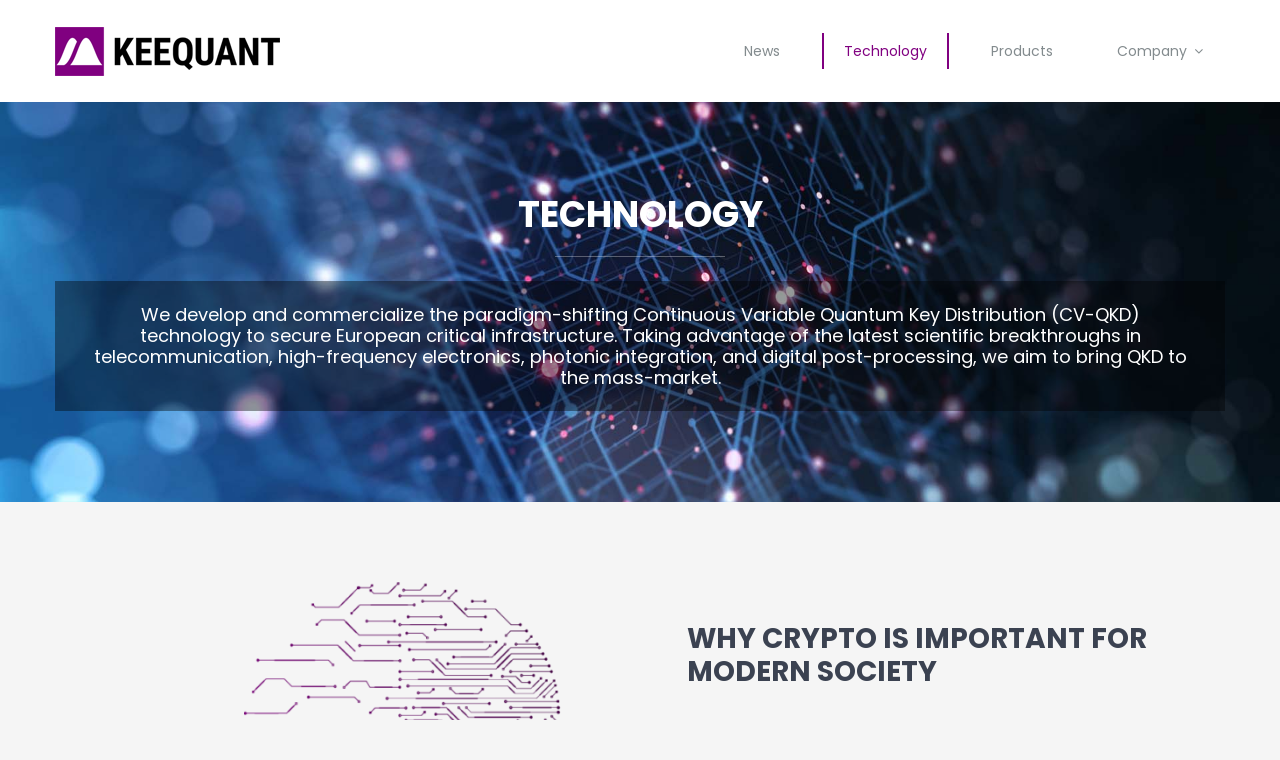

--- FILE ---
content_type: text/html; charset=UTF-8
request_url: https://www.keequant.com/technology/
body_size: 13004
content:
<!DOCTYPE html>
<html class="avada-html-layout-wide avada-html-header-position-top avada-is-100-percent-template" lang="en-US" prefix="og: http://ogp.me/ns# fb: http://ogp.me/ns/fb#" prefix="og: https://ogp.me/ns#">
<head>
	<meta http-equiv="X-UA-Compatible" content="IE=edge" />
	<meta http-equiv="Content-Type" content="text/html; charset=utf-8"/>
	<meta name="viewport" content="width=device-width, initial-scale=1" />
		<style>img:is([sizes="auto" i], [sizes^="auto," i]) { contain-intrinsic-size: 3000px 1500px }</style>
	
<!-- Search Engine Optimization by Rank Math - https://rankmath.com/ -->
<title>Technology - KEEQuant</title>
<meta name="description" content="https://www.keequant.com/wp-content/uploads/2021/12/AdobeStock_211084542_bearbeitet-01.pngWHY CRYPTO IS IMPORTANT FOR MODERN SOCIETY"/>
<meta name="robots" content="follow, index, max-snippet:-1, max-video-preview:-1, max-image-preview:large"/>
<link rel="canonical" href="https://www.keequant.com/technology/" />
<meta property="og:locale" content="en_US" />
<meta property="og:type" content="article" />
<meta property="og:title" content="Technology - KEEQuant" />
<meta property="og:description" content="https://www.keequant.com/wp-content/uploads/2021/12/AdobeStock_211084542_bearbeitet-01.pngWHY CRYPTO IS IMPORTANT FOR MODERN SOCIETY" />
<meta property="og:url" content="https://www.keequant.com/technology/" />
<meta property="og:site_name" content="KEEQuant" />
<meta property="og:updated_time" content="2022-01-19T15:55:36+00:00" />
<meta property="article:published_time" content="2015-02-20T20:12:25+00:00" />
<meta property="article:modified_time" content="2022-01-19T15:55:36+00:00" />
<meta name="twitter:card" content="summary_large_image" />
<meta name="twitter:title" content="Technology - KEEQuant" />
<meta name="twitter:description" content="https://www.keequant.com/wp-content/uploads/2021/12/AdobeStock_211084542_bearbeitet-01.pngWHY CRYPTO IS IMPORTANT FOR MODERN SOCIETY" />
<meta name="twitter:label1" content="Time to read" />
<meta name="twitter:data1" content="33 minutes" />
<script type="application/ld+json" class="rank-math-schema">{"@context":"https://schema.org","@graph":[{"@type":"Organization","@id":"https://www.keequant.com/#organization","name":"KEEQuant","url":"https://webdev.keequant.com","logo":{"@type":"ImageObject","@id":"https://www.keequant.com/#logo","url":"https://webdev.keequant.com/wp-content/uploads/2021/11/keequant-logo-72dpi_225px.png","contentUrl":"https://webdev.keequant.com/wp-content/uploads/2021/11/keequant-logo-72dpi_225px.png","caption":"KEEQuant","inLanguage":"en-US","width":"225","height":"49"}},{"@type":"WebSite","@id":"https://www.keequant.com/#website","url":"https://www.keequant.com","name":"KEEQuant","publisher":{"@id":"https://www.keequant.com/#organization"},"inLanguage":"en-US"},{"@type":"WebPage","@id":"https://www.keequant.com/technology/#webpage","url":"https://www.keequant.com/technology/","name":"Technology - KEEQuant","datePublished":"2015-02-20T20:12:25+00:00","dateModified":"2022-01-19T15:55:36+00:00","isPartOf":{"@id":"https://www.keequant.com/#website"},"inLanguage":"en-US"},{"@type":"Person","@id":"https://www.keequant.com/author/eeichhammer/","name":"Emanuel Eichhammer","url":"https://www.keequant.com/author/eeichhammer/","image":{"@type":"ImageObject","@id":"https://secure.gravatar.com/avatar/8d377e366784d358d0aab0082b30747cd9637d671901e13cfc855275abb045a1?s=96&amp;d=mm&amp;r=g","url":"https://secure.gravatar.com/avatar/8d377e366784d358d0aab0082b30747cd9637d671901e13cfc855275abb045a1?s=96&amp;d=mm&amp;r=g","caption":"Emanuel Eichhammer","inLanguage":"en-US"},"worksFor":{"@id":"https://www.keequant.com/#organization"}},{"@type":"Article","headline":"Technology - KEEQuant","datePublished":"2015-02-20T20:12:25+00:00","dateModified":"2022-01-19T15:55:36+00:00","author":{"@id":"https://www.keequant.com/author/eeichhammer/","name":"Emanuel Eichhammer"},"publisher":{"@id":"https://www.keequant.com/#organization"},"description":"https://www.keequant.com/wp-content/uploads/2021/12/AdobeStock_211084542_bearbeitet-01.pngWHY CRYPTO IS IMPORTANT FOR MODERN SOCIETY","name":"Technology - KEEQuant","@id":"https://www.keequant.com/technology/#richSnippet","isPartOf":{"@id":"https://www.keequant.com/technology/#webpage"},"inLanguage":"en-US","mainEntityOfPage":{"@id":"https://www.keequant.com/technology/#webpage"}}]}</script>
<!-- /Rank Math WordPress SEO plugin -->

<link rel="alternate" type="application/rss+xml" title="KEEQuant &raquo; Feed" href="https://www.keequant.com/feed/" />
<link rel="alternate" type="application/rss+xml" title="KEEQuant &raquo; Comments Feed" href="https://www.keequant.com/comments/feed/" />
		
		
		
				<link rel="alternate" type="application/rss+xml" title="KEEQuant &raquo; Technology Comments Feed" href="https://www.keequant.com/technology/feed/" />
					<meta name="description" content="WHY CRYPTO IS IMPORTANT FOR MODERN SOCIETY 
Cryptography is the science of protecting communication, information and data from unauthorized access. Wherever telecommunication happens, cryptography is usually applied. It plays the crucial role of protecting privacy, and critical or even classified information. For example, it provides digital signatures to financial transactions,"/>
				
		<meta property="og:locale" content="en_US"/>
		<meta property="og:type" content="article"/>
		<meta property="og:site_name" content="KEEQuant"/>
		<meta property="og:title" content="Technology - KEEQuant"/>
				<meta property="og:description" content="WHY CRYPTO IS IMPORTANT FOR MODERN SOCIETY 
Cryptography is the science of protecting communication, information and data from unauthorized access. Wherever telecommunication happens, cryptography is usually applied. It plays the crucial role of protecting privacy, and critical or even classified information. For example, it provides digital signatures to financial transactions,"/>
				<meta property="og:url" content="https://www.keequant.com/technology/"/>
													<meta property="article:modified_time" content="2022-01-19T15:55:36+00:00"/>
											<meta property="og:image" content="https://www.keequant.com/wp-content/uploads/2021/11/keequant-logo-72dpi_225px.png"/>
		<meta property="og:image:width" content="225"/>
		<meta property="og:image:height" content="49"/>
		<meta property="og:image:type" content="image/png"/>
				<link rel='stylesheet' id='fusion-dynamic-css-css' href='https://www.keequant.com/wp-content/uploads/fusion-styles/ccfe2e7d2f1adc44c746dfdb879ca5e0.min.css?ver=3.12.2' type='text/css' media='all' />
<link rel="https://api.w.org/" href="https://www.keequant.com/wp-json/" /><link rel="alternate" title="JSON" type="application/json" href="https://www.keequant.com/wp-json/wp/v2/pages/12" /><link rel="EditURI" type="application/rsd+xml" title="RSD" href="https://www.keequant.com/xmlrpc.php?rsd" />
<meta name="generator" content="WordPress 6.8.3" />
<link rel='shortlink' href='https://www.keequant.com/?p=12' />
<link rel="alternate" title="oEmbed (JSON)" type="application/json+oembed" href="https://www.keequant.com/wp-json/oembed/1.0/embed?url=https%3A%2F%2Fwww.keequant.com%2Ftechnology%2F" />
<link rel="alternate" title="oEmbed (XML)" type="text/xml+oembed" href="https://www.keequant.com/wp-json/oembed/1.0/embed?url=https%3A%2F%2Fwww.keequant.com%2Ftechnology%2F&#038;format=xml" />
<style type="text/css" id="css-fb-visibility">@media screen and (max-width: 850px){.fusion-no-small-visibility{display:none !important;}body .sm-text-align-center{text-align:center !important;}body .sm-text-align-left{text-align:left !important;}body .sm-text-align-right{text-align:right !important;}body .sm-flex-align-center{justify-content:center !important;}body .sm-flex-align-flex-start{justify-content:flex-start !important;}body .sm-flex-align-flex-end{justify-content:flex-end !important;}body .sm-mx-auto{margin-left:auto !important;margin-right:auto !important;}body .sm-ml-auto{margin-left:auto !important;}body .sm-mr-auto{margin-right:auto !important;}body .fusion-absolute-position-small{position:absolute;top:auto;width:100%;}.awb-sticky.awb-sticky-small{ position: sticky; top: var(--awb-sticky-offset,0); }}@media screen and (min-width: 851px) and (max-width: 1024px){.fusion-no-medium-visibility{display:none !important;}body .md-text-align-center{text-align:center !important;}body .md-text-align-left{text-align:left !important;}body .md-text-align-right{text-align:right !important;}body .md-flex-align-center{justify-content:center !important;}body .md-flex-align-flex-start{justify-content:flex-start !important;}body .md-flex-align-flex-end{justify-content:flex-end !important;}body .md-mx-auto{margin-left:auto !important;margin-right:auto !important;}body .md-ml-auto{margin-left:auto !important;}body .md-mr-auto{margin-right:auto !important;}body .fusion-absolute-position-medium{position:absolute;top:auto;width:100%;}.awb-sticky.awb-sticky-medium{ position: sticky; top: var(--awb-sticky-offset,0); }}@media screen and (min-width: 1025px){.fusion-no-large-visibility{display:none !important;}body .lg-text-align-center{text-align:center !important;}body .lg-text-align-left{text-align:left !important;}body .lg-text-align-right{text-align:right !important;}body .lg-flex-align-center{justify-content:center !important;}body .lg-flex-align-flex-start{justify-content:flex-start !important;}body .lg-flex-align-flex-end{justify-content:flex-end !important;}body .lg-mx-auto{margin-left:auto !important;margin-right:auto !important;}body .lg-ml-auto{margin-left:auto !important;}body .lg-mr-auto{margin-right:auto !important;}body .fusion-absolute-position-large{position:absolute;top:auto;width:100%;}.awb-sticky.awb-sticky-large{ position: sticky; top: var(--awb-sticky-offset,0); }}</style><link rel="icon" href="https://www.keequant.com/wp-content/uploads/2022/01/cropped-keequant-website-favicon_512-32x32.png" sizes="32x32" />
<link rel="icon" href="https://www.keequant.com/wp-content/uploads/2022/01/cropped-keequant-website-favicon_512-192x192.png" sizes="192x192" />
<link rel="apple-touch-icon" href="https://www.keequant.com/wp-content/uploads/2022/01/cropped-keequant-website-favicon_512-180x180.png" />
<meta name="msapplication-TileImage" content="https://www.keequant.com/wp-content/uploads/2022/01/cropped-keequant-website-favicon_512-270x270.png" />
		<script type="text/javascript">
			var doc = document.documentElement;
			doc.setAttribute( 'data-useragent', navigator.userAgent );
		</script>
		
	</head>

<body class="wp-singular page-template page-template-100-width page-template-100-width-php page page-id-12 wp-theme-Avada fusion-image-hovers fusion-pagination-sizing fusion-button_type-flat fusion-button_span-no fusion-button_gradient-linear avada-image-rollover-circle-yes avada-image-rollover-yes avada-image-rollover-direction-left fusion-body ltr fusion-sticky-header no-tablet-sticky-header no-mobile-sticky-header no-mobile-slidingbar fusion-disable-outline fusion-sub-menu-fade mobile-logo-pos-left layout-wide-mode avada-has-boxed-modal-shadow-none layout-scroll-offset-full avada-has-zero-margin-offset-top fusion-top-header menu-text-align-left mobile-menu-design-modern fusion-show-pagination-text fusion-header-layout-v1 avada-responsive avada-footer-fx-none avada-menu-highlight-style-bar fusion-search-form-classic fusion-main-menu-search-dropdown fusion-avatar-square avada-dropdown-styles avada-blog-layout-large avada-blog-archive-layout-large avada-header-shadow-no avada-menu-icon-position-left avada-has-megamenu-shadow avada-has-mainmenu-dropdown-divider avada-has-breadcrumb-mobile-hidden avada-has-titlebar-hide avada-has-pagination-padding avada-flyout-menu-direction-fade avada-ec-views-v1" data-awb-post-id="12">
		<a class="skip-link screen-reader-text" href="#content">Skip to content</a>

	<div id="boxed-wrapper">
		
		<div id="wrapper" class="fusion-wrapper">
			<div id="home" style="position:relative;top:-1px;"></div>
												<div class="fusion-tb-header"><div class="fusion-fullwidth fullwidth-box fusion-builder-row-1 fusion-flex-container nonhundred-percent-fullwidth non-hundred-percent-height-scrolling fusion-sticky-container fusion-custom-z-index" style="--link_color: #800080;--awb-border-radius-top-left:0px;--awb-border-radius-top-right:0px;--awb-border-radius-bottom-right:0px;--awb-border-radius-bottom-left:0px;--awb-z-index:20051;--awb-padding-top-medium:16px;--awb-padding-bottom-medium:16px;--awb-background-color:#ffffff;--awb-flex-wrap:wrap;" data-transition-offset="44" data-sticky-offset="0px" data-scroll-offset="0" data-sticky-small-visibility="1" data-sticky-medium-visibility="1" data-sticky-large-visibility="1" ><div class="fusion-builder-row fusion-row fusion-flex-align-items-stretch fusion-flex-content-wrap" style="max-width:1216.8px;margin-left: calc(-4% / 2 );margin-right: calc(-4% / 2 );"><div class="fusion-layout-column fusion_builder_column fusion-builder-column-0 fusion_builder_column_1_4 1_4 fusion-flex-column" style="--awb-bg-size:cover;--awb-width-large:25%;--awb-margin-top-large:0px;--awb-spacing-right-large:7.68%;--awb-margin-bottom-large:0px;--awb-spacing-left-large:7.68%;--awb-width-medium:50%;--awb-order-medium:0;--awb-spacing-right-medium:3.84%;--awb-spacing-left-medium:3.84%;--awb-width-small:60%;--awb-order-small:0;--awb-spacing-right-small:3.2%;--awb-spacing-left-small:3.2%;"><div class="fusion-column-wrapper fusion-column-has-shadow fusion-flex-justify-content-center fusion-content-layout-column"><div class="fusion-image-element " style="--awb-max-width:240px;--awb-caption-title-font-family:var(--h2_typography-font-family);--awb-caption-title-font-weight:var(--h2_typography-font-weight);--awb-caption-title-font-style:var(--h2_typography-font-style);--awb-caption-title-size:var(--h2_typography-font-size);--awb-caption-title-transform:var(--h2_typography-text-transform);--awb-caption-title-line-height:var(--h2_typography-line-height);--awb-caption-title-letter-spacing:var(--h2_typography-letter-spacing);"><span class=" has-fusion-standard-logo fusion-imageframe imageframe-none imageframe-1 hover-type-none"><a class="fusion-no-lightbox" href="https://www.keequant.com/" target="_self"><img decoding="async" src="https://www.keequant.com/wp-content/uploads/2021/11/keequant-logo-72dpi_225px.png" srcset="https://www.keequant.com/wp-content/uploads/2021/11/keequant-logo-72dpi_225px.png 1x, https://www.keequant.com/wp-content/uploads/2021/11/keequant-logo-72dpi_450px.png 2x" style="max-height:49px;height:auto;" retina_url="https://www.keequant.com/wp-content/uploads/2021/11/keequant-logo-72dpi_450px.png" width="225" height="49" class="img-responsive fusion-standard-logo disable-lazyload" alt="KEEQuant Logo" /></a></span></div></div></div><div class="fusion-layout-column fusion_builder_column fusion-builder-column-1 fusion_builder_column_3_4 3_4 fusion-flex-column" style="--awb-bg-size:cover;--awb-width-large:75%;--awb-margin-top-large:0px;--awb-spacing-right-large:2.56%;--awb-margin-bottom-large:0px;--awb-spacing-left-large:2.56%;--awb-width-medium:50%;--awb-order-medium:0;--awb-spacing-right-medium:3.84%;--awb-spacing-left-medium:3.84%;--awb-width-small:40%;--awb-order-small:0;--awb-spacing-right-small:4.8%;--awb-spacing-left-small:4.8%;"><div class="fusion-column-wrapper fusion-column-has-shadow fusion-flex-justify-content-center fusion-content-layout-column"><nav class="awb-menu awb-menu_row awb-menu_em-hover mobile-mode-collapse-to-button awb-menu_icons-left awb-menu_dc-yes mobile-trigger-fullwidth-off awb-menu_mobile-toggle awb-menu_indent-center mobile-size-full-absolute loading mega-menu-loading awb-menu_desktop awb-menu_dropdown awb-menu_expand-right awb-menu_transition-fade" style="--awb-font-size:14px;--awb-text-transform:none;--awb-min-height:102px;--awb-gap:20px;--awb-align-items:center;--awb-justify-content:flex-end;--awb-items-padding-top:4px;--awb-items-padding-right:20px;--awb-items-padding-bottom:4px;--awb-items-padding-left:20px;--awb-border-top:2px;--awb-border-right:2px;--awb-border-bottom:2px;--awb-border-left:2px;--awb-color:#838b8e;--awb-active-color:#800080;--awb-active-border-right:2px;--awb-active-border-left:2px;--awb-active-border-color:#800080;--awb-submenu-color:#838b8e;--awb-submenu-items-padding-right:35px;--awb-submenu-items-padding-left:35px;--awb-submenu-active-color:#800080;--awb-submenu-space:10px;--awb-submenu-text-transform:capitalize;--awb-icons-color:#838b8e;--awb-icons-hover-color:#800080;--awb-main-justify-content:flex-start;--awb-mobile-nav-button-align-hor:flex-end;--awb-mobile-color:#3d4c68;--awb-mobile-active-bg:rgba(249,249,251,0);--awb-mobile-active-color:#f1574c;--awb-mobile-trigger-font-size:24px;--awb-sticky-min-height:70px;--awb-mobile-justify:center;--awb-mobile-caret-left:auto;--awb-mobile-caret-right:0;--awb-fusion-font-family-typography:inherit;--awb-fusion-font-style-typography:normal;--awb-fusion-font-weight-typography:400;--awb-fusion-font-family-submenu-typography:inherit;--awb-fusion-font-style-submenu-typography:normal;--awb-fusion-font-weight-submenu-typography:400;--awb-fusion-font-family-mobile-typography:inherit;--awb-fusion-font-style-mobile-typography:normal;--awb-fusion-font-weight-mobile-typography:400;" aria-label="Hauptmenü Nebenseiten" data-breakpoint="1024" data-count="0" data-transition-type="fade" data-transition-time="300" data-expand="right"><button type="button" class="awb-menu__m-toggle awb-menu__m-toggle_no-text" aria-expanded="false" aria-controls="menu-hauptmenu-nebenseiten"><span class="awb-menu__m-toggle-inner"><span class="collapsed-nav-text"><span class="screen-reader-text">Toggle Navigation</span></span><span class="awb-menu__m-collapse-icon awb-menu__m-collapse-icon_no-text"><span class="awb-menu__m-collapse-icon-open awb-menu__m-collapse-icon-open_no-text fa-bars fas"></span><span class="awb-menu__m-collapse-icon-close awb-menu__m-collapse-icon-close_no-text fa-times fas"></span></span></span></button><ul id="menu-hauptmenu-nebenseiten" class="fusion-menu awb-menu__main-ul awb-menu__main-ul_row"><li  id="menu-item-2050"  class="menu-item menu-item-type-post_type menu-item-object-page menu-item-2050 awb-menu__li awb-menu__main-li awb-menu__main-li_regular"  data-item-id="2050"><span class="awb-menu__main-background-default awb-menu__main-background-default_fade"></span><span class="awb-menu__main-background-active awb-menu__main-background-active_fade"></span><a  href="https://www.keequant.com/news/" class="awb-menu__main-a awb-menu__main-a_regular"><span class="menu-text">News</span></a></li><li  id="menu-item-1468"  class="menu-item menu-item-type-post_type menu-item-object-page current-menu-item page_item page-item-12 current_page_item menu-item-1468 awb-menu__li awb-menu__main-li awb-menu__main-li_regular"  data-item-id="1468"><span class="awb-menu__main-background-default awb-menu__main-background-default_fade"></span><span class="awb-menu__main-background-active awb-menu__main-background-active_fade"></span><a  href="https://www.keequant.com/technology/" class="awb-menu__main-a awb-menu__main-a_regular" aria-current="page"><span class="menu-text">Technology</span></a></li><li  id="menu-item-1469"  class="menu-item menu-item-type-post_type menu-item-object-page menu-item-1469 awb-menu__li awb-menu__main-li awb-menu__main-li_regular"  data-item-id="1469"><span class="awb-menu__main-background-default awb-menu__main-background-default_fade"></span><span class="awb-menu__main-background-active awb-menu__main-background-active_fade"></span><a  href="https://www.keequant.com/products/" class="awb-menu__main-a awb-menu__main-a_regular"><span class="menu-text">Products</span></a></li><li  id="menu-item-1467"  class="menu-item menu-item-type-post_type menu-item-object-page menu-item-has-children menu-item-1467 awb-menu__li awb-menu__main-li awb-menu__main-li_regular"  data-item-id="1467"><span class="awb-menu__main-background-default awb-menu__main-background-default_fade"></span><span class="awb-menu__main-background-active awb-menu__main-background-active_fade"></span><a  href="https://www.keequant.com/company/" class="awb-menu__main-a awb-menu__main-a_regular"><span class="menu-text">Company</span><span class="awb-menu__open-nav-submenu-hover"></span></a><button type="button" aria-label="Open submenu of Company" aria-expanded="false" class="awb-menu__open-nav-submenu_mobile awb-menu__open-nav-submenu_main"></button><ul class="awb-menu__sub-ul awb-menu__sub-ul_main"><li  id="menu-item-1741"  class="menu-item menu-item-type-custom menu-item-object-custom menu-item-1741 awb-menu__li awb-menu__sub-li" ><a  href="/company/#about" class="awb-menu__sub-a"><span>About us</span></a></li><li  id="menu-item-1471"  class="menu-item menu-item-type-custom menu-item-object-custom menu-item-1471 awb-menu__li awb-menu__sub-li" ><a  href="/company/#jobs" class="awb-menu__sub-a"><span>Career</span></a></li><li  id="menu-item-1538"  class="menu-item menu-item-type-custom menu-item-object-custom menu-item-1538 awb-menu__li awb-menu__sub-li" ><a  href="/contact/" class="awb-menu__sub-a"><span>Contact</span></a></li></ul></li></ul></nav></div></div></div></div>
</div>		<div id="sliders-container" class="fusion-slider-visibility">
					</div>
											
			
						<main id="main" class="clearfix width-100">
				<div class="fusion-row" style="max-width:100%;">
<section id="content" class="full-width">
					<div id="post-12" class="post-12 page type-page status-publish hentry">
			<span class="entry-title rich-snippet-hidden">Technology</span><span class="vcard rich-snippet-hidden"><span class="fn"><a href="https://www.keequant.com/author/eeichhammer/" title="Posts by Emanuel Eichhammer" rel="author">Emanuel Eichhammer</a></span></span><span class="updated rich-snippet-hidden">2022-01-19T15:55:36+00:00</span>						<div class="post-content">
				<div class="fusion-fullwidth fullwidth-box fusion-builder-row-2 fusion-flex-container hundred-percent-fullwidth non-hundred-percent-height-scrolling" style="--awb-border-radius-top-left:0px;--awb-border-radius-top-right:0px;--awb-border-radius-bottom-right:0px;--awb-border-radius-bottom-left:0px;--awb-padding-top:0px;--awb-padding-right:0px;--awb-padding-bottom:0px;--awb-padding-left:0px;--awb-margin-bottom:0px;--awb-flex-wrap:wrap;" ><div class="fusion-builder-row fusion-row fusion-flex-align-items-flex-start fusion-flex-content-wrap" style="width:104% !important;max-width:104% !important;margin-left: calc(-4% / 2 );margin-right: calc(-4% / 2 );"><div class="fusion-layout-column fusion_builder_column fusion-builder-column-2 fusion_builder_column_1_1 1_1 fusion-flex-column" style="--awb-bg-size:cover;--awb-width-large:100%;--awb-margin-top-large:0px;--awb-spacing-right-large:1.92%;--awb-margin-bottom-large:0px;--awb-spacing-left-large:1.92%;--awb-width-medium:100%;--awb-order-medium:0;--awb-spacing-right-medium:1.92%;--awb-spacing-left-medium:1.92%;--awb-width-small:100%;--awb-order-small:0;--awb-spacing-right-small:1.92%;--awb-spacing-left-small:1.92%;"><div class="fusion-column-wrapper fusion-column-has-shadow fusion-flex-justify-content-flex-start fusion-content-layout-column">					<div class="fusion-slider-container fusion-slider-sc-keequant-technology fusion-slider-24 full-width-slider" style="height:400px; max-width:100%;" data-id="24" data-full_height="">
						<style type="text/css">.fusion-slider-24 .flex-direction-nav a {width:63px;height:63px;line-height:63px;font-size:25px;}</style>						<div class="fusion-slider-loading">Loading...</div>
						<div class="tfs-slider flexslider main-flex full-width-slider" data-slider_width="100%" data-slider_height="400px" data-full_screen="0" data-parallax="0" data-nav_arrows="0" data-autoplay="0" data-loop="0" data-animation="fade" data-slideshow_speed="7000" data-animation_speed="600" data-typo_sensitivity="1" data-typo_factor="1.5" data-nav_box_width="63px" data-nav_box_height="63px" data-nav_arrow_size="25px" data-orderby="date" data-order="DESC" style="max-width:100%;">
							<ul class="slides">
																	<li data-mute="yes" data-loop="yes" data-autoplay="yes">
										<div class="slide-content-container slide-content-center" style="display: none;">
											<div class="slide-content" style="">
																									<div class="heading ">
														<div class="fusion-title-sc-wrapper" style="">
															<div class="fusion-title title fusion-title-1 fusion-sep-none fusion-title-center fusion-title-text fusion-title-size-two" style="--awb-text-color:#ffffff;--awb-sep-color:#ffffff;--awb-font-size:36px;"><h2 class="fusion-title-heading title-heading-center" style="margin:0;font-size:1em;line-height:43.2px;">TECHNOLOGY
<div class="fusion-separator" style="align-self: center;margin-left: auto;margin-right: auto;margin-top:20px;margin-bottom:10px;width:100%;max-width:170px;"><div class="fusion-separator-border sep-single sep-solid" style="--awb-height:20px;--awb-amount:20px;--awb-sep-color:rgba(255,255,255,.3);border-color:rgba(255,255,255,.3);border-top-width:1px;"></div></div></h2></div>														</div>
													</div>
																																					<div class="caption with-bg">
														<div class="fusion-title-sc-wrapper" style="background-color:rgba(0,0,0,0.4)">
															<div class="fusion-title title fusion-title-2 fusion-sep-none fusion-title-center fusion-title-text fusion-title-size-three" style="--awb-text-color:#ffffff;--awb-sep-color:#ffffff;--awb-font-size:18px;"><h3 class="fusion-title-heading title-heading-center" style="margin:0;font-size:1em;line-height:21.6px;"><div style="padding:20px;"><span style="font-weight: 400;">We develop and commercialize the paradigm-shifting Continuous Variable Quantum Key Distribution (CV-QKD) technology to secure European critical infrastructure. Taking advantage of the latest scientific breakthroughs in telecommunication, high-frequency electronics, photonic integration, and digital post-processing, we aim to bring QKD to the mass-market.</span></div></h3></div>														</div>
													</div>
																																					<div class="buttons" >
																																									</div>
																							</div>
										</div>
																																								<div class="background background-image" style="background-image: url(https://www.keequant.com/wp-content/uploads/2015/07/AdobeStock_323101803_bearbeitet.jpg);max-width:100%;height:400px;filter: progid:DXImageTransform.Microsoft.AlphaImageLoader(src='https://www.keequant.com/wp-content/uploads/2015/07/AdobeStock_323101803_bearbeitet.jpg', sizingMethod='scale');" data-imgwidth="1920">
																																																																		</div>
									</li>
																							</ul>
						</div>
					</div>
								</div></div></div></div><div class="fusion-fullwidth fullwidth-box fusion-builder-row-3 fusion-flex-container nonhundred-percent-fullwidth non-hundred-percent-height-scrolling" style="--awb-background-position:left top;--awb-border-sizes-top:0px;--awb-border-sizes-bottom:0px;--awb-border-sizes-left:0px;--awb-border-sizes-right:0px;--awb-border-radius-top-left:0px;--awb-border-radius-top-right:0px;--awb-border-radius-bottom-right:0px;--awb-border-radius-bottom-left:0px;--awb-padding-top:80px;--awb-padding-bottom:70px;--awb-padding-top-medium:72px;--awb-padding-bottom-medium:62px;--awb-background-color:#f5f5f5;--awb-flex-wrap:wrap;" ><div class="fusion-builder-row fusion-row fusion-flex-align-items-center fusion-flex-content-wrap" style="max-width:1263.6px;margin-left: calc(-8% / 2 );margin-right: calc(-8% / 2 );"><div class="fusion-layout-column fusion_builder_column fusion-builder-column-3 fusion_builder_column_1_2 1_2 fusion-flex-column" style="--awb-bg-size:cover;--awb-width-large:50%;--awb-margin-top-large:0px;--awb-spacing-right-large:7.36%;--awb-margin-bottom-large:20px;--awb-spacing-left-large:7.36%;--awb-width-medium:100%;--awb-order-medium:0;--awb-spacing-right-medium:3.68%;--awb-spacing-left-medium:3.68%;--awb-width-small:100%;--awb-order-small:0;--awb-spacing-right-small:3.68%;--awb-spacing-left-small:3.68%;"><div class="fusion-column-wrapper fusion-column-has-shadow fusion-flex-justify-content-flex-start fusion-content-layout-column"><div class="fusion-image-element " style="text-align:right;--awb-max-width:350px;--awb-caption-title-font-family:var(--h2_typography-font-family);--awb-caption-title-font-weight:var(--h2_typography-font-weight);--awb-caption-title-font-style:var(--h2_typography-font-style);--awb-caption-title-size:var(--h2_typography-font-size);--awb-caption-title-transform:var(--h2_typography-text-transform);--awb-caption-title-line-height:var(--h2_typography-line-height);--awb-caption-title-letter-spacing:var(--h2_typography-letter-spacing);"><span class=" fusion-imageframe imageframe-none imageframe-2 hover-type-none"><img fetchpriority="high" decoding="async" width="490" height="572" title="AdobeStock_211084542_bearbeitet -01" src="https://www.keequant.com/wp-content/uploads/2021/12/AdobeStock_211084542_bearbeitet-01.png" data-orig-src="https://www.keequant.com/wp-content/uploads/2021/12/AdobeStock_211084542_bearbeitet-01.png" alt class="lazyload img-responsive wp-image-1520" srcset="data:image/svg+xml,%3Csvg%20xmlns%3D%27http%3A%2F%2Fwww.w3.org%2F2000%2Fsvg%27%20width%3D%27490%27%20height%3D%27572%27%20viewBox%3D%270%200%20490%20572%27%3E%3Crect%20width%3D%27490%27%20height%3D%27572%27%20fill-opacity%3D%220%22%2F%3E%3C%2Fsvg%3E" data-srcset="https://www.keequant.com/wp-content/uploads/2021/12/AdobeStock_211084542_bearbeitet-01-200x233.png 200w, https://www.keequant.com/wp-content/uploads/2021/12/AdobeStock_211084542_bearbeitet-01-400x467.png 400w, https://www.keequant.com/wp-content/uploads/2021/12/AdobeStock_211084542_bearbeitet-01.png 490w" data-sizes="auto" data-orig-sizes="(max-width: 1024px) 100vw, (max-width: 850px) 100vw, 490px" /></span></div></div></div><div class="fusion-layout-column fusion_builder_column fusion-builder-column-4 fusion_builder_column_1_2 1_2 fusion-flex-column" style="--awb-bg-size:cover;--awb-width-large:50%;--awb-margin-top-large:0px;--awb-spacing-right-large:7.36%;--awb-margin-bottom-large:20px;--awb-spacing-left-large:7.36%;--awb-width-medium:100%;--awb-order-medium:0;--awb-spacing-right-medium:3.68%;--awb-spacing-left-medium:3.68%;--awb-width-small:100%;--awb-order-small:0;--awb-spacing-right-small:3.68%;--awb-spacing-left-small:3.68%;"><div class="fusion-column-wrapper fusion-column-has-shadow fusion-flex-justify-content-flex-start fusion-content-layout-column"><div class="fusion-title title fusion-title-3 fusion-title-text fusion-title-size-two" style="--awb-margin-bottom:5%;"><div class="title-sep-container title-sep-container-left fusion-no-large-visibility fusion-no-medium-visibility fusion-no-small-visibility"><div class="title-sep sep- sep-solid" style="border-color:#e0dede;"></div></div><span class="awb-title-spacer fusion-no-large-visibility fusion-no-medium-visibility fusion-no-small-visibility"></span><h2 class="fusion-title-heading title-heading-left" style="margin:0;">WHY CRYPTO IS IMPORTANT FOR MODERN SOCIETY</h2><span class="awb-title-spacer"></span><div class="title-sep-container title-sep-container-right"><div class="title-sep sep- sep-solid" style="border-color:#e0dede;"></div></div></div><div class="fusion-text fusion-text-1" style="--awb-text-transform:none;"><p>Cryptography is the science of protecting communication, information and data from unauthorized access. Wherever telecommunication happens, cryptography is usually applied. It plays the crucial role of protecting privacy, and critical or even classified information. For example, it provides digital signatures to financial transactions, and prevents both eavesdropping and tampering.</p>
<p><b>Cryptography is truly a pillar of our increasingly digital reality.</b></p>
</div></div></div></div></div><div class="fusion-fullwidth fullwidth-box fusion-builder-row-4 fusion-flex-container nonhundred-percent-fullwidth non-hundred-percent-height-scrolling" style="--awb-background-position:left top;--awb-border-sizes-top:0px;--awb-border-sizes-bottom:0px;--awb-border-sizes-left:0px;--awb-border-sizes-right:0px;--awb-border-radius-top-left:0px;--awb-border-radius-top-right:0px;--awb-border-radius-bottom-right:0px;--awb-border-radius-bottom-left:0px;--awb-padding-top:60px;--awb-padding-bottom:10px;--awb-padding-top-medium:72px;--awb-padding-bottom-medium:62px;--awb-margin-bottom:0px;--awb-background-color:#8e8e8e;--awb-flex-wrap:wrap;" ><div class="fusion-builder-row fusion-row fusion-flex-align-items-flex-start fusion-flex-justify-content-center fusion-flex-content-wrap" style="max-width:1216.8px;margin-left: calc(-4% / 2 );margin-right: calc(-4% / 2 );"><div class="fusion-layout-column fusion_builder_column fusion-builder-column-5 fusion_builder_column_1_3 1_3 fusion-flex-column" style="--awb-bg-size:cover;--awb-width-large:33.333333333333%;--awb-margin-top-large:0px;--awb-spacing-right-large:5.76%;--awb-margin-bottom-large:0px;--awb-spacing-left-large:5.76%;--awb-width-medium:100%;--awb-order-medium:0;--awb-spacing-right-medium:1.92%;--awb-spacing-left-medium:1.92%;--awb-width-small:100%;--awb-order-small:0;--awb-spacing-right-small:1.92%;--awb-spacing-left-small:1.92%;"><div class="fusion-column-wrapper fusion-column-has-shadow fusion-flex-justify-content-flex-start fusion-content-layout-column"><div class="fusion-title title fusion-title-4 fusion-title-center fusion-title-text fusion-title-size-two" style="--awb-text-color:#ffffff;--awb-margin-top:5%;--awb-margin-bottom:5%;"><div class="title-sep-container title-sep-container-left"><div class="title-sep sep- sep-solid" style="border-color:#e0dede;"></div></div><span class="awb-title-spacer"></span><h2 class="fusion-title-heading title-heading-center" style="margin:0;">QUANTUM THREAT</h2><span class="awb-title-spacer"></span><div class="title-sep-container title-sep-container-right"><div class="title-sep sep- sep-solid" style="border-color:#e0dede;"></div></div></div><div class="fusion-text fusion-text-2" style="--awb-text-transform:none;--awb-text-color:#ffffff;"><p style="text-align: center;">The race against quantum computers is on. The revolutionary quantum computing paradigm poses an immediate threat to most of the deployed asymmetric encryption technology. The <i style="">store-now-decrypt-later</i> attack, which is already happening across the globe, jeopardizes the confidentiality of sensitive communication today: If the secure shelf-life of the data exceeds the arrival of sufficiently powerful quantum computers, data will be exposed and the time to act is now.</p>
</div></div></div><div class="fusion-layout-column fusion_builder_column fusion-builder-column-6 fusion_builder_column_1_3 1_3 fusion-flex-column" style="--awb-bg-size:cover;--awb-width-large:33.333333333333%;--awb-margin-top-large:0px;--awb-spacing-right-large:5.76%;--awb-margin-bottom-large:0px;--awb-spacing-left-large:5.76%;--awb-width-medium:100%;--awb-order-medium:0;--awb-spacing-right-medium:1.92%;--awb-spacing-left-medium:1.92%;--awb-width-small:100%;--awb-order-small:0;--awb-spacing-right-small:1.92%;--awb-spacing-left-small:1.92%;"><div class="fusion-column-wrapper fusion-column-has-shadow fusion-flex-justify-content-flex-start fusion-content-layout-column"><div class="fusion-title title fusion-title-5 fusion-title-center fusion-title-text fusion-title-size-two" style="--awb-text-color:#ffffff;--awb-margin-top:5%;--awb-margin-bottom:5%;"><div class="title-sep-container title-sep-container-left"><div class="title-sep sep- sep-solid" style="border-color:#e0dede;"></div></div><span class="awb-title-spacer"></span><h2 class="fusion-title-heading title-heading-center" style="margin:0;">MATHEMATICAL THREAT</h2><span class="awb-title-spacer"></span><div class="title-sep-container title-sep-container-right"><div class="title-sep sep- sep-solid" style="border-color:#e0dede;"></div></div></div><div class="fusion-text fusion-text-3" style="--awb-text-transform:none;--awb-text-color:#ffffff;"><p style="text-align: center;">Encryption has historically been a back-and-forth between new encryption methods and the challenge of cracking them.  If an attacker is careful enough, they can hide for a long time while accessing the  compromised data. Today&#8217;s encryption algorithms – including post-quantum cryptography – are based on assumptions rather than proofs and could be broken at any time by new mathematical developments.</p>
</div></div></div><div class="fusion-layout-column fusion_builder_column fusion-builder-column-7 fusion_builder_column_1_3 1_3 fusion-flex-column" style="--awb-bg-size:cover;--awb-width-large:33.333333333333%;--awb-margin-top-large:0px;--awb-spacing-right-large:5.76%;--awb-margin-bottom-large:0px;--awb-spacing-left-large:5.76%;--awb-width-medium:100%;--awb-order-medium:0;--awb-spacing-right-medium:1.92%;--awb-spacing-left-medium:1.92%;--awb-width-small:100%;--awb-order-small:0;--awb-spacing-right-small:1.92%;--awb-spacing-left-small:1.92%;"><div class="fusion-column-wrapper fusion-column-has-shadow fusion-flex-justify-content-flex-start fusion-content-layout-column"><div class="fusion-title title fusion-title-6 fusion-title-center fusion-title-text fusion-title-size-two" style="--awb-text-color:#ffffff;--awb-margin-top:5%;--awb-margin-bottom:5%;"><div class="title-sep-container title-sep-container-left"><div class="title-sep sep- sep-solid" style="border-color:#e0dede;"></div></div><span class="awb-title-spacer"></span><h2 class="fusion-title-heading title-heading-center" style="margin:0;">COMPUTATIONAL THREAT</h2><span class="awb-title-spacer"></span><div class="title-sep-container title-sep-container-right"><div class="title-sep sep- sep-solid" style="border-color:#e0dede;"></div></div></div><div class="fusion-text fusion-text-4" style="--awb-text-transform:none;--awb-text-color:#ffffff;"><p style="text-align: center;">Supercomputers and data centers exist around the globe for decrypting and storing data. As of today, the  growth of computational power according to Moore‘s law and the increasing density of data storage seems unbroken. Both pose yet another threat to deployed cryptography, forcing re-deployment of existing infrastructure. In conjunction with the quantum and mathematical threats, the computational threat shapes the ever-growing options of your adversary.</p>
</div></div></div></div></div><div class="fusion-fullwidth fullwidth-box fusion-builder-row-5 fusion-flex-container nonhundred-percent-fullwidth non-hundred-percent-height-scrolling" style="--awb-border-radius-top-left:0px;--awb-border-radius-top-right:0px;--awb-border-radius-bottom-right:0px;--awb-border-radius-bottom-left:0px;--awb-background-color:#f0f0f0;--awb-flex-wrap:wrap;" ><div class="fusion-builder-row fusion-row fusion-flex-align-items-flex-start fusion-flex-content-wrap" style="max-width:1216.8px;margin-left: calc(-4% / 2 );margin-right: calc(-4% / 2 );"><div class="fusion-layout-column fusion_builder_column fusion-builder-column-8 fusion_builder_column_1_1 1_1 fusion-flex-column" style="--awb-bg-size:cover;--awb-width-large:100%;--awb-margin-top-large:0px;--awb-spacing-right-large:1.92%;--awb-margin-bottom-large:20px;--awb-spacing-left-large:1.92%;--awb-width-medium:100%;--awb-order-medium:0;--awb-spacing-right-medium:1.92%;--awb-spacing-left-medium:1.92%;--awb-width-small:100%;--awb-order-small:0;--awb-spacing-right-small:1.92%;--awb-spacing-left-small:1.92%;"><div class="fusion-column-wrapper fusion-column-has-shadow fusion-flex-justify-content-flex-start fusion-content-layout-column"><div class="fusion-section-separator section-separator bigtriangle fusion-section-separator-1" style="--awb-spacer-height:80px;--awb-divider-height:80px;--awb-spacer-padding-top:inherit;--awb-sep-padding:0;--awb-svg-padding:0;"><div class="fusion-section-separator-svg fusion-section-separator-fullwidth"><svg class="fusion-big-triangle-candy" xmlns="http://www.w3.org/2000/svg" version="1.1" width="100%" height="100" viewBox="0 0 100 100" preserveAspectRatio="none" fill="rgba(142,142,142,1)"><path d="M-1 -1 L50 99 L101 -1 Z"></path></svg></div><div class="fusion-section-separator-spacer fusion-section-separator-fullwidth"><div class="fusion-section-separator-spacer-height"></div></div></div></div></div></div></div><div class="fusion-fullwidth fullwidth-box fusion-builder-row-6 fusion-flex-container nonhundred-percent-fullwidth non-hundred-percent-height-scrolling" style="--awb-background-position:left top;--awb-border-sizes-top:0px;--awb-border-sizes-bottom:0px;--awb-border-sizes-left:0px;--awb-border-sizes-right:0px;--awb-border-radius-top-left:0px;--awb-border-radius-top-right:0px;--awb-border-radius-bottom-right:0px;--awb-border-radius-bottom-left:0px;--awb-padding-top:30px;--awb-padding-bottom:0px;--awb-padding-top-medium:72px;--awb-padding-bottom-medium:62px;--awb-margin-bottom:0px;--awb-background-color:#f0f0f0;--awb-flex-wrap:wrap;" ><div class="fusion-builder-row fusion-row fusion-flex-align-items-flex-start fusion-flex-content-wrap" style="max-width:1216.8px;margin-left: calc(-4% / 2 );margin-right: calc(-4% / 2 );"><div class="fusion-layout-column fusion_builder_column fusion-builder-column-9 fusion_builder_column_1_4 1_4 fusion-flex-column" style="--awb-bg-size:cover;--awb-width-large:25%;--awb-margin-top-large:0px;--awb-spacing-right-large:7.68%;--awb-margin-bottom-large:20px;--awb-spacing-left-large:7.68%;--awb-width-medium:100%;--awb-order-medium:0;--awb-spacing-right-medium:1.92%;--awb-spacing-left-medium:1.92%;--awb-width-small:100%;--awb-order-small:0;--awb-spacing-right-small:1.92%;--awb-spacing-left-small:1.92%;"><div class="fusion-column-wrapper fusion-column-has-shadow fusion-flex-justify-content-flex-start fusion-content-layout-column"><div class="fusion-image-element " style="text-align:center;--awb-caption-title-font-family:var(--h2_typography-font-family);--awb-caption-title-font-weight:var(--h2_typography-font-weight);--awb-caption-title-font-style:var(--h2_typography-font-style);--awb-caption-title-size:var(--h2_typography-font-size);--awb-caption-title-transform:var(--h2_typography-text-transform);--awb-caption-title-line-height:var(--h2_typography-line-height);--awb-caption-title-letter-spacing:var(--h2_typography-letter-spacing);"><span class=" fusion-imageframe imageframe-none imageframe-3 hover-type-none"><img decoding="async" width="68" height="61" title="Gov Icon-02" src="data:image/svg+xml,%3Csvg%20xmlns%3D%27http%3A%2F%2Fwww.w3.org%2F2000%2Fsvg%27%20width%3D%2768%27%20height%3D%2761%27%20viewBox%3D%270%200%2068%2061%27%3E%3Crect%20width%3D%2768%27%20height%3D%2761%27%20fill-opacity%3D%220%22%2F%3E%3C%2Fsvg%3E" data-orig-src="https://www.keequant.com/wp-content/uploads/2021/12/Gov-Icon-02-1.png" alt class="lazyload img-responsive wp-image-1529"/></span></div><div class="fusion-title title fusion-title-7 fusion-title-center fusion-title-text fusion-title-size-three" style="--awb-text-color:#666666;--awb-margin-top:5%;--awb-margin-bottom:5%;"><div class="title-sep-container title-sep-container-left"><div class="title-sep sep- sep-solid" style="border-color:#e0dede;"></div></div><span class="awb-title-spacer"></span><h3 class="fusion-title-heading title-heading-center" style="margin:0;">GOVERNMENT</h3><span class="awb-title-spacer"></span><div class="title-sep-container title-sep-container-right"><div class="title-sep sep- sep-solid" style="border-color:#e0dede;"></div></div></div><div class="fusion-text fusion-text-5" style="--awb-text-transform:none;"><p style="text-align: center;"><b>Handling classified digital information</b> is indispensable for every modern government. At the same time, long-term communication secrecy has never been more challenging on the national and pan-European scope.</p>
</div></div></div><div class="fusion-layout-column fusion_builder_column fusion-builder-column-10 fusion_builder_column_1_4 1_4 fusion-flex-column" style="--awb-bg-size:cover;--awb-width-large:25%;--awb-margin-top-large:36px;--awb-spacing-right-large:7.68%;--awb-margin-bottom-large:20px;--awb-spacing-left-large:7.68%;--awb-width-medium:100%;--awb-order-medium:0;--awb-spacing-right-medium:1.92%;--awb-spacing-left-medium:1.92%;--awb-width-small:100%;--awb-order-small:0;--awb-spacing-right-small:1.92%;--awb-spacing-left-small:1.92%;"><div class="fusion-column-wrapper fusion-column-has-shadow fusion-flex-justify-content-flex-start fusion-content-layout-column"><div class="fusion-image-element " style="text-align:center;--awb-caption-title-font-family:var(--h2_typography-font-family);--awb-caption-title-font-weight:var(--h2_typography-font-weight);--awb-caption-title-font-style:var(--h2_typography-font-style);--awb-caption-title-size:var(--h2_typography-font-size);--awb-caption-title-transform:var(--h2_typography-text-transform);--awb-caption-title-line-height:var(--h2_typography-line-height);--awb-caption-title-letter-spacing:var(--h2_typography-letter-spacing);"><span class=" fusion-imageframe imageframe-none imageframe-4 hover-type-none"><img decoding="async" width="52" height="60" title="Telecom icon-03" src="data:image/svg+xml,%3Csvg%20xmlns%3D%27http%3A%2F%2Fwww.w3.org%2F2000%2Fsvg%27%20width%3D%2752%27%20height%3D%2760%27%20viewBox%3D%270%200%2052%2060%27%3E%3Crect%20width%3D%2752%27%20height%3D%2760%27%20fill-opacity%3D%220%22%2F%3E%3C%2Fsvg%3E" data-orig-src="https://www.keequant.com/wp-content/uploads/2021/12/Telecom-icon-03.png" alt class="lazyload img-responsive wp-image-1528"/></span></div><div class="fusion-title title fusion-title-8 fusion-title-center fusion-title-text fusion-title-size-three" style="--awb-text-color:#666666;--awb-margin-top:5%;--awb-margin-bottom:5%;"><div class="title-sep-container title-sep-container-left"><div class="title-sep sep- sep-solid" style="border-color:#e0dede;"></div></div><span class="awb-title-spacer"></span><h3 class="fusion-title-heading title-heading-center" style="margin:0;">TELECOM</h3><span class="awb-title-spacer"></span><div class="title-sep-container title-sep-container-right"><div class="title-sep sep- sep-solid" style="border-color:#e0dede;"></div></div></div><div class="fusion-text fusion-text-6" style="--awb-text-transform:none;"><p style="text-align: center;">Telecommunication touches the core of all of our private lives. <b>Protecting the right of privacy is an European ideal</b> that requires more dedication than ever, as states and companies become more hungry for data.</p>
</div></div></div><div class="fusion-layout-column fusion_builder_column fusion-builder-column-11 fusion_builder_column_1_4 1_4 fusion-flex-column" style="--awb-bg-size:cover;--awb-width-large:25%;--awb-margin-top-large:36px;--awb-spacing-right-large:7.68%;--awb-margin-bottom-large:20px;--awb-spacing-left-large:7.68%;--awb-width-medium:100%;--awb-order-medium:0;--awb-spacing-right-medium:1.92%;--awb-spacing-left-medium:1.92%;--awb-width-small:100%;--awb-order-small:0;--awb-spacing-right-small:1.92%;--awb-spacing-left-small:1.92%;"><div class="fusion-column-wrapper fusion-column-has-shadow fusion-flex-justify-content-flex-start fusion-content-layout-column"><div class="fusion-image-element " style="text-align:center;--awb-caption-title-font-family:var(--h2_typography-font-family);--awb-caption-title-font-weight:var(--h2_typography-font-weight);--awb-caption-title-font-style:var(--h2_typography-font-style);--awb-caption-title-size:var(--h2_typography-font-size);--awb-caption-title-transform:var(--h2_typography-text-transform);--awb-caption-title-line-height:var(--h2_typography-line-height);--awb-caption-title-letter-spacing:var(--h2_typography-letter-spacing);"><span class=" fusion-imageframe imageframe-none imageframe-5 hover-type-none"><img decoding="async" width="47" height="60" title="Data Icon-04" src="data:image/svg+xml,%3Csvg%20xmlns%3D%27http%3A%2F%2Fwww.w3.org%2F2000%2Fsvg%27%20width%3D%2747%27%20height%3D%2760%27%20viewBox%3D%270%200%2047%2060%27%3E%3Crect%20width%3D%2747%27%20height%3D%2760%27%20fill-opacity%3D%220%22%2F%3E%3C%2Fsvg%3E" data-orig-src="https://www.keequant.com/wp-content/uploads/2021/12/Data-Icon-04.png" alt class="lazyload img-responsive wp-image-1525"/></span></div><div class="fusion-title title fusion-title-9 fusion-title-center fusion-title-text fusion-title-size-three" style="--awb-text-color:#666666;--awb-margin-top:5%;--awb-margin-bottom:5%;"><div class="title-sep-container title-sep-container-left"><div class="title-sep sep- sep-solid" style="border-color:#e0dede;"></div></div><span class="awb-title-spacer"></span><h3 class="fusion-title-heading title-heading-center" style="margin:0;">INFRASTRUCTURE</h3><span class="awb-title-spacer"></span><div class="title-sep-container title-sep-container-right"><div class="title-sep sep- sep-solid" style="border-color:#e0dede;"></div></div></div><div class="fusion-text fusion-text-7" style="--awb-text-transform:none;"><p style="text-align: center;">Our society and culture is critically dependent on infrastructure such as the energy grid, banks, healthcare, navigation, and the telecom backbone. <b>Protecting the control layer is a growing challenge</b> as the critical infrastructure is targeted by adversaries.</p>
</div></div></div><div class="fusion-layout-column fusion_builder_column fusion-builder-column-12 fusion_builder_column_1_4 1_4 fusion-flex-column" style="--awb-bg-size:cover;--awb-width-large:25%;--awb-margin-top-large:0px;--awb-spacing-right-large:7.68%;--awb-margin-bottom-large:20px;--awb-spacing-left-large:7.68%;--awb-width-medium:100%;--awb-order-medium:0;--awb-spacing-right-medium:1.92%;--awb-spacing-left-medium:1.92%;--awb-width-small:100%;--awb-order-small:0;--awb-spacing-right-small:1.92%;--awb-spacing-left-small:1.92%;"><div class="fusion-column-wrapper fusion-column-has-shadow fusion-flex-justify-content-flex-start fusion-content-layout-column"><div class="fusion-image-element " style="text-align:center;--awb-caption-title-font-family:var(--h2_typography-font-family);--awb-caption-title-font-weight:var(--h2_typography-font-weight);--awb-caption-title-font-style:var(--h2_typography-font-style);--awb-caption-title-size:var(--h2_typography-font-size);--awb-caption-title-transform:var(--h2_typography-text-transform);--awb-caption-title-line-height:var(--h2_typography-line-height);--awb-caption-title-letter-spacing:var(--h2_typography-letter-spacing);"><span class=" fusion-imageframe imageframe-none imageframe-6 hover-type-none"><img decoding="async" width="54" height="60" title="infrastructure icon-05 neu-05" src="data:image/svg+xml,%3Csvg%20xmlns%3D%27http%3A%2F%2Fwww.w3.org%2F2000%2Fsvg%27%20width%3D%2754%27%20height%3D%2760%27%20viewBox%3D%270%200%2054%2060%27%3E%3Crect%20width%3D%2754%27%20height%3D%2760%27%20fill-opacity%3D%220%22%2F%3E%3C%2Fsvg%3E" data-orig-src="https://www.keequant.com/wp-content/uploads/2021/12/infrastructure-icon-05-neu-05.png" alt class="lazyload img-responsive wp-image-1541"/></span></div><div class="fusion-title title fusion-title-10 fusion-title-center fusion-title-text fusion-title-size-three" style="--awb-text-color:#666666;--awb-margin-top:5%;--awb-margin-bottom:5%;"><div class="title-sep-container title-sep-container-left"><div class="title-sep sep- sep-solid" style="border-color:#e0dede;"></div></div><span class="awb-title-spacer"></span><h3 class="fusion-title-heading title-heading-center" style="margin:0;">INDUSTRY</h3><span class="awb-title-spacer"></span><div class="title-sep-container title-sep-container-right"><div class="title-sep sep- sep-solid" style="border-color:#e0dede;"></div></div></div><div class="fusion-text fusion-text-8" style="--awb-text-transform:none;"><p style="text-align: center;">Corporate confidential data exchange is essential in a highly competitive international playing field where the gloves are off. Trade secrets keep the competition in check, and <b>keeping the secret requires high confidence in communication channels</b>.</p>
</div></div></div></div></div><div class="fusion-fullwidth fullwidth-box fusion-builder-row-7 fusion-flex-container nonhundred-percent-fullwidth non-hundred-percent-height-scrolling" style="--awb-border-radius-top-left:0px;--awb-border-radius-top-right:0px;--awb-border-radius-bottom-right:0px;--awb-border-radius-bottom-left:0px;--awb-background-color:#ffffff;--awb-flex-wrap:wrap;" ><div class="fusion-builder-row fusion-row fusion-flex-align-items-flex-start fusion-flex-content-wrap" style="max-width:1216.8px;margin-left: calc(-4% / 2 );margin-right: calc(-4% / 2 );"><div class="fusion-layout-column fusion_builder_column fusion-builder-column-13 fusion_builder_column_1_1 1_1 fusion-flex-column" style="--awb-bg-size:cover;--awb-width-large:100%;--awb-margin-top-large:0px;--awb-spacing-right-large:1.92%;--awb-margin-bottom-large:20px;--awb-spacing-left-large:1.92%;--awb-width-medium:100%;--awb-order-medium:0;--awb-spacing-right-medium:1.92%;--awb-spacing-left-medium:1.92%;--awb-width-small:100%;--awb-order-small:0;--awb-spacing-right-small:1.92%;--awb-spacing-left-small:1.92%;"><div class="fusion-column-wrapper fusion-column-has-shadow fusion-flex-justify-content-flex-start fusion-content-layout-column"><div class="fusion-section-separator section-separator bigtriangle fusion-section-separator-2" style="--awb-spacer-height:80px;--awb-divider-height:80px;--awb-spacer-padding-top:inherit;--awb-sep-padding:0;--awb-svg-padding:0;"><div class="fusion-section-separator-svg fusion-section-separator-fullwidth"><svg class="fusion-big-triangle-candy" xmlns="http://www.w3.org/2000/svg" version="1.1" width="100%" height="100" viewBox="0 0 100 100" preserveAspectRatio="none" fill="rgba(240,240,240,1)"><path d="M-1 -1 L50 99 L101 -1 Z"></path></svg></div><div class="fusion-section-separator-spacer fusion-section-separator-fullwidth"><div class="fusion-section-separator-spacer-height"></div></div></div><div class="fusion-title title fusion-title-11 fusion-title-center fusion-title-text fusion-title-size-one" style="--awb-margin-top:4em;--awb-margin-bottom:2em;"><div class="title-sep-container title-sep-container-left"><div class="title-sep sep- sep-solid" style="border-color:#e0dede;"></div></div><span class="awb-title-spacer"></span><h1 class="fusion-title-heading title-heading-center" style="margin:0;text-transform:uppercase;">Our SolutioN – Integrated QKD</h1><span class="awb-title-spacer"></span><div class="title-sep-container title-sep-container-right"><div class="title-sep sep- sep-solid" style="border-color:#e0dede;"></div></div></div></div></div></div></div><div class="fusion-fullwidth fullwidth-box fusion-builder-row-8 fusion-flex-container nonhundred-percent-fullwidth non-hundred-percent-height-scrolling" style="--awb-border-radius-top-left:0px;--awb-border-radius-top-right:0px;--awb-border-radius-bottom-right:0px;--awb-border-radius-bottom-left:0px;--awb-background-color:#ffffff;--awb-flex-wrap:wrap;" ><div class="fusion-builder-row fusion-row fusion-flex-align-items-flex-start fusion-flex-content-wrap" style="max-width:1216.8px;margin-left: calc(-4% / 2 );margin-right: calc(-4% / 2 );"><div class="fusion-layout-column fusion_builder_column fusion-builder-column-14 fusion_builder_column_1_2 1_2 fusion-flex-column" style="--awb-bg-size:cover;--awb-width-large:50%;--awb-margin-top-large:0px;--awb-spacing-right-large:3.84%;--awb-margin-bottom-large:13px;--awb-spacing-left-large:3.84%;--awb-width-medium:100%;--awb-order-medium:0;--awb-spacing-right-medium:1.92%;--awb-spacing-left-medium:1.92%;--awb-width-small:100%;--awb-order-small:0;--awb-spacing-right-small:1.92%;--awb-spacing-left-small:1.92%;"><div class="fusion-column-wrapper fusion-column-has-shadow fusion-flex-justify-content-flex-start fusion-content-layout-column"><div class="fusion-text fusion-text-9" style="--awb-text-transform:none;"><p style="text-align: left;"><b>QKD is a paradigm shifting cryptographic key exchange method</b> since it provides long-term security.</p>
<p style="text-align: left;"><b>CV-QKD is a paradigm shifting implementation</b> since it can be realized using components and processes that are widely adopted across the telecom industry. No exotic components like single photon detectors are necessary.</p>
</div></div></div><div class="fusion-layout-column fusion_builder_column fusion-builder-column-15 fusion_builder_column_1_2 1_2 fusion-flex-column" style="--awb-bg-size:cover;--awb-width-large:50%;--awb-margin-top-large:0px;--awb-spacing-right-large:3.84%;--awb-margin-bottom-large:0px;--awb-spacing-left-large:3.84%;--awb-width-medium:100%;--awb-order-medium:0;--awb-spacing-right-medium:1.92%;--awb-spacing-left-medium:1.92%;--awb-width-small:100%;--awb-order-small:0;--awb-spacing-right-small:1.92%;--awb-spacing-left-small:1.92%;"><div class="fusion-column-wrapper fusion-column-has-shadow fusion-flex-justify-content-flex-start fusion-content-layout-column"><div class="fusion-image-element " style="--awb-caption-title-font-family:var(--h2_typography-font-family);--awb-caption-title-font-weight:var(--h2_typography-font-weight);--awb-caption-title-font-style:var(--h2_typography-font-style);--awb-caption-title-size:var(--h2_typography-font-size);--awb-caption-title-transform:var(--h2_typography-text-transform);--awb-caption-title-line-height:var(--h2_typography-line-height);--awb-caption-title-letter-spacing:var(--h2_typography-letter-spacing);"><span class=" fusion-imageframe imageframe-none imageframe-7 hover-type-none"><img decoding="async" width="1920" height="691" src="https://www.keequant.com/wp-content/uploads/2022/01/AdobeStock_309673995_bearbeitet.jpg" data-orig-src="https://www.keequant.com/wp-content/uploads/2022/01/AdobeStock_309673995_bearbeitet.jpg" alt class="lazyload img-responsive wp-image-2042" srcset="data:image/svg+xml,%3Csvg%20xmlns%3D%27http%3A%2F%2Fwww.w3.org%2F2000%2Fsvg%27%20width%3D%271920%27%20height%3D%27691%27%20viewBox%3D%270%200%201920%20691%27%3E%3Crect%20width%3D%271920%27%20height%3D%27691%27%20fill-opacity%3D%220%22%2F%3E%3C%2Fsvg%3E" data-srcset="https://www.keequant.com/wp-content/uploads/2022/01/AdobeStock_309673995_bearbeitet-200x72.jpg 200w, https://www.keequant.com/wp-content/uploads/2022/01/AdobeStock_309673995_bearbeitet-400x144.jpg 400w, https://www.keequant.com/wp-content/uploads/2022/01/AdobeStock_309673995_bearbeitet-600x216.jpg 600w, https://www.keequant.com/wp-content/uploads/2022/01/AdobeStock_309673995_bearbeitet-800x288.jpg 800w, https://www.keequant.com/wp-content/uploads/2022/01/AdobeStock_309673995_bearbeitet-1200x432.jpg 1200w, https://www.keequant.com/wp-content/uploads/2022/01/AdobeStock_309673995_bearbeitet.jpg 1920w" data-sizes="auto" data-orig-sizes="(max-width: 1024px) 100vw, (max-width: 850px) 100vw, 600px" /></span></div></div></div></div></div><div class="fusion-fullwidth fullwidth-box fusion-builder-row-9 fusion-flex-container nonhundred-percent-fullwidth non-hundred-percent-height-scrolling" style="--awb-border-radius-top-left:0px;--awb-border-radius-top-right:0px;--awb-border-radius-bottom-right:0px;--awb-border-radius-bottom-left:0px;--awb-background-color:#ffffff;--awb-flex-wrap:wrap;" ><div class="fusion-builder-row fusion-row fusion-flex-align-items-flex-start fusion-flex-content-wrap" style="max-width:1216.8px;margin-left: calc(-4% / 2 );margin-right: calc(-4% / 2 );"><div class="fusion-layout-column fusion_builder_column fusion-builder-column-16 fusion_builder_column_1_2 1_2 fusion-flex-column fusion-flex-align-self-stretch" style="--awb-bg-size:cover;--awb-width-large:50%;--awb-margin-top-large:0px;--awb-spacing-right-large:3.84%;--awb-margin-bottom-large:18px;--awb-spacing-left-large:3.84%;--awb-width-medium:100%;--awb-order-medium:0;--awb-spacing-right-medium:1.92%;--awb-spacing-left-medium:1.92%;--awb-width-small:100%;--awb-order-small:0;--awb-spacing-right-small:1.92%;--awb-spacing-left-small:1.92%;"><div class="fusion-column-wrapper fusion-column-has-shadow fusion-flex-justify-content-space-around fusion-content-layout-row fusion-flex-align-items-center"><div class="fusion-image-element " style="--awb-caption-title-font-family:var(--h2_typography-font-family);--awb-caption-title-font-weight:var(--h2_typography-font-weight);--awb-caption-title-font-style:var(--h2_typography-font-style);--awb-caption-title-size:var(--h2_typography-font-size);--awb-caption-title-transform:var(--h2_typography-text-transform);--awb-caption-title-line-height:var(--h2_typography-line-height);--awb-caption-title-letter-spacing:var(--h2_typography-letter-spacing);"><span class=" fusion-imageframe imageframe-none imageframe-8 hover-type-none"><img decoding="async" width="800" height="461" title="PICrender_normal" src="https://www.keequant.com/wp-content/uploads/2022/01/PICrender_normal.png" data-orig-src="https://www.keequant.com/wp-content/uploads/2022/01/PICrender_normal.png" alt class="lazyload img-responsive wp-image-1825" srcset="data:image/svg+xml,%3Csvg%20xmlns%3D%27http%3A%2F%2Fwww.w3.org%2F2000%2Fsvg%27%20width%3D%27800%27%20height%3D%27461%27%20viewBox%3D%270%200%20800%20461%27%3E%3Crect%20width%3D%27800%27%20height%3D%27461%27%20fill-opacity%3D%220%22%2F%3E%3C%2Fsvg%3E" data-srcset="https://www.keequant.com/wp-content/uploads/2022/01/PICrender_normal-200x115.png 200w, https://www.keequant.com/wp-content/uploads/2022/01/PICrender_normal-400x231.png 400w, https://www.keequant.com/wp-content/uploads/2022/01/PICrender_normal-600x346.png 600w, https://www.keequant.com/wp-content/uploads/2022/01/PICrender_normal.png 800w" data-sizes="auto" data-orig-sizes="(max-width: 1024px) 100vw, (max-width: 850px) 100vw, 600px" /></span></div></div></div><div class="fusion-layout-column fusion_builder_column fusion-builder-column-17 fusion_builder_column_1_2 1_2 fusion-flex-column fusion-flex-align-self-stretch" style="--awb-bg-size:cover;--awb-width-large:50%;--awb-margin-top-large:0px;--awb-spacing-right-large:2.496%;--awb-margin-bottom-large:20px;--awb-spacing-left-large:3.84%;--awb-width-medium:100%;--awb-order-medium:0;--awb-spacing-right-medium:1.92%;--awb-spacing-left-medium:1.92%;--awb-width-small:100%;--awb-order-small:0;--awb-spacing-right-small:1.92%;--awb-spacing-left-small:1.92%;"><div class="fusion-column-wrapper fusion-column-has-shadow fusion-flex-justify-content-center fusion-content-layout-column"><div class="fusion-text fusion-text-10" style="--awb-text-transform:none;"><p style="text-align: left;">KEEQuant leverages the huge potential of <b>Photonic Integrated Circuits</b> (PICs). 100% of the CV-QKD functionality will be hosted on a single PIC. The relevant technical properties such as size, weight, power consumption, environmental requirements, but especially producibility and cost of QKD systems will become similar to today‘s telecom devices.</p>
<p style="text-align: left;">Our long-term vision is to make CV-QKD an integral part of tomorrow‘s standard telecom transceivers &#8211; a true commodity with no extra hardware cost.</p>
</div></div></div></div></div><div class="fusion-fullwidth fullwidth-box fusion-builder-row-10 fusion-flex-container nonhundred-percent-fullwidth non-hundred-percent-height-scrolling" style="--awb-background-position:left top;--awb-border-sizes-top:0px;--awb-border-sizes-bottom:0px;--awb-border-sizes-left:0px;--awb-border-sizes-right:0px;--awb-border-radius-top-left:0px;--awb-border-radius-top-right:0px;--awb-border-radius-bottom-right:0px;--awb-border-radius-bottom-left:0px;--awb-padding-top:15px;--awb-padding-bottom:0px;--awb-padding-top-medium:72px;--awb-padding-bottom-medium:62px;--awb-background-color:#ffffff;--awb-flex-wrap:wrap;" ><div class="fusion-builder-row fusion-row fusion-flex-align-items-center fusion-flex-justify-content-center fusion-flex-content-wrap" style="max-width:1216.8px;margin-left: calc(-4% / 2 );margin-right: calc(-4% / 2 );"><div class="fusion-layout-column fusion_builder_column fusion-builder-column-18 fusion_builder_column_1_3 1_3 fusion-flex-column" style="--awb-bg-blend:overlay;--awb-bg-size:cover;--awb-width-large:33.333333333333%;--awb-margin-top-large:0px;--awb-spacing-right-large:5.76%;--awb-margin-bottom-large:0px;--awb-spacing-left-large:5.76%;--awb-width-medium:50%;--awb-spacing-right-medium:3.84%;--awb-spacing-left-medium:3.84%;--awb-width-small:100%;--awb-order-small:1;--awb-spacing-right-small:1.92%;--awb-spacing-left-small:1.92%;"><div class="fusion-column-wrapper fusion-flex-justify-content-flex-start fusion-content-layout-column"><div style="text-align:center;"><a class="fusion-button button-flat fusion-button-default-size button-default fusion-button-default button-1 fusion-button-span-yes fusion-button-default-type" style="--button_line_height:1.5em;--button_margin-top:5px;" target="_self" href="/contact/"><span class="fusion-button-text awb-button__text awb-button__text--default">Interested in a Tech Deep Dive? Get in touch!</span></a></div></div></div><div class="fusion-layout-column fusion_builder_column fusion-builder-column-19 fusion_builder_column_1_3 1_3 fusion-flex-column" style="--awb-bg-blend:overlay;--awb-bg-size:cover;--awb-width-large:33.333333333333%;--awb-margin-top-large:0px;--awb-spacing-right-large:5.76%;--awb-margin-bottom-large:0px;--awb-spacing-left-large:5.76%;--awb-width-medium:50%;--awb-spacing-right-medium:3.84%;--awb-spacing-left-medium:3.84%;--awb-width-small:100%;--awb-order-small:1;--awb-spacing-right-small:1.92%;--awb-spacing-left-small:1.92%;"><div class="fusion-column-wrapper fusion-flex-justify-content-flex-start fusion-content-layout-column"><div style="text-align:center;"><a class="fusion-button button-flat fusion-button-default-size button-default fusion-button-default button-2 fusion-button-span-yes fusion-button-default-type" style="--button_line_height:1.5em;--button_padding-top:23px;--button_padding-bottom:23px;--button_margin-top:5px;" target="_self" href="/products/"><span class="fusion-button-text awb-button__text awb-button__text--default">Check out our products</span><i class="fa-chevron-right fas awb-button__icon awb-button__icon--default button-icon-right" aria-hidden="true"></i></a></div></div></div><div class="fusion-layout-column fusion_builder_column fusion-builder-column-20 fusion_builder_column_1_1 1_1 fusion-flex-column" style="--awb-bg-blend:overlay;--awb-bg-size:cover;--awb-width-large:100%;--awb-margin-top-large:0px;--awb-spacing-right-large:1.92%;--awb-margin-bottom-large:0px;--awb-spacing-left-large:1.92%;--awb-width-medium:50%;--awb-spacing-right-medium:3.84%;--awb-spacing-left-medium:3.84%;--awb-width-small:100%;--awb-order-small:1;--awb-spacing-right-small:1.92%;--awb-spacing-left-small:1.92%;"><div class="fusion-column-wrapper fusion-flex-justify-content-flex-start fusion-content-layout-column"><div class="fusion-separator fusion-full-width-sep" style="align-self: center;margin-left: auto;margin-right: auto;margin-top:50px;margin-bottom:0%;width:100%;"><div class="fusion-separator-border sep-single sep-solid" style="--awb-height:20px;--awb-amount:20px;border-color:#e0dede;border-top-width:1px;"></div></div></div></div></div></div>
							</div>
												</div>
	</section>
						
					</div>  <!-- fusion-row -->
				</main>  <!-- #main -->
				
				
								
					<div class="fusion-tb-footer fusion-footer"><div class="fusion-footer-widget-area fusion-widget-area"><div class="fusion-fullwidth fullwidth-box fusion-builder-row-11 fusion-flex-container nonhundred-percent-fullwidth non-hundred-percent-height-scrolling" style="--awb-border-color:#549f97;--awb-border-radius-top-left:0px;--awb-border-radius-top-right:0px;--awb-border-radius-bottom-right:0px;--awb-border-radius-bottom-left:0px;--awb-padding-top:24px;--awb-padding-bottom:24px;--awb-padding-top-medium:16px;--awb-padding-bottom-medium:16px;--awb-padding-top-small:24px;--awb-padding-bottom-small:32px;--awb-background-color:#ffffff;--awb-flex-wrap:wrap;" ><div class="fusion-builder-row fusion-row fusion-flex-align-items-stretch fusion-flex-content-wrap" style="max-width:1216.8px;margin-left: calc(-4% / 2 );margin-right: calc(-4% / 2 );"><div class="fusion-layout-column fusion_builder_column fusion-builder-column-21 fusion_builder_column_1_4 1_4 fusion-flex-column" style="--awb-bg-size:cover;--awb-width-large:25%;--awb-margin-top-large:0px;--awb-spacing-right-large:7.68%;--awb-margin-bottom-large:10px;--awb-spacing-left-large:7.68%;--awb-width-medium:100%;--awb-order-medium:0;--awb-spacing-right-medium:1.92%;--awb-spacing-left-medium:1.92%;--awb-width-small:100%;--awb-order-small:0;--awb-spacing-right-small:1.92%;--awb-margin-bottom-small:0px;--awb-spacing-left-small:1.92%;"><div class="fusion-column-wrapper fusion-column-has-shadow fusion-flex-justify-content-flex-start fusion-content-layout-column"><div class="fusion-text fusion-text-11" style="--awb-text-transform:none;"><p><b>KEEQuant GmbH</b></p>
<p><span style="color: var(--body_typography-color); font-family: var(--body_typography-font-family); font-size: var(--body_typography-font-size); font-style: var(--body_typography-font-style,normal); font-weight: var(--body_typography-font-weight); letter-spacing: var(--body_typography-letter-spacing);">GS28 – 6th Floor<br />
</span><span style="color: var(--body_typography-color); font-family: var(--body_typography-font-family); font-size: var(--body_typography-font-size); font-style: var(--body_typography-font-style,normal); font-weight: var(--body_typography-font-weight); letter-spacing: var(--body_typography-letter-spacing);">Gebhardtstr. 28<br />
</span><span style="color: var(--body_typography-color); font-family: var(--body_typography-font-family); font-size: var(--body_typography-font-size); font-style: var(--body_typography-font-style,normal); font-weight: var(--body_typography-font-weight); letter-spacing: var(--body_typography-letter-spacing);">90762 Fürth<br />
</span><span style="color: var(--body_typography-color); font-family: var(--body_typography-font-family); font-size: var(--body_typography-font-size); font-style: var(--body_typography-font-style,normal); font-weight: var(--body_typography-font-weight); letter-spacing: var(--body_typography-letter-spacing);">Germany</span></p>
<p><span style="color: var(--body_typography-color); font-family: var(--body_typography-font-family); font-size: var(--body_typography-font-size); font-style: var(--body_typography-font-style,normal); letter-spacing: var(--body_typography-letter-spacing);"><br />
<b>E-Mail:</b></span><span style="color: var(--body_typography-color); font-family: var(--body_typography-font-family); font-size: var(--body_typography-font-size); font-style: var(--body_typography-font-style,normal); font-weight: var(--body_typography-font-weight); letter-spacing: var(--body_typography-letter-spacing);"> info@keequant.com</span></p>
</div></div></div><div class="fusion-layout-column fusion_builder_column fusion-builder-column-22 fusion_builder_column_5_6 5_6 fusion-flex-column" style="--awb-bg-size:cover;--awb-width-large:83.333333333333%;--awb-margin-top-large:0px;--awb-spacing-right-large:2.304%;--awb-margin-bottom-large:0px;--awb-spacing-left-large:2.304%;--awb-width-medium:66.666666666667%;--awb-order-medium:0;--awb-spacing-right-medium:2.88%;--awb-spacing-left-medium:2.88%;--awb-width-small:100%;--awb-order-small:0;--awb-spacing-right-small:1.92%;--awb-spacing-left-small:1.92%;"><div class="fusion-column-wrapper fusion-column-has-shadow fusion-flex-justify-content-center fusion-content-layout-column"><div class="fusion-text fusion-text-12 sm-text-align-center" style="--awb-font-size:12px;--awb-text-transform:none;"><p>© Copyright 2020 &#8211; 2025 by KEEQuant GmbH | <a href="/legal-notice/">Legal notice</a> | <a href="/privacy-policy/">Privacy Policy</a></p>
</div></div></div><div class="fusion-layout-column fusion_builder_column fusion-builder-column-23 fusion_builder_column_1_6 1_6 fusion-flex-column" style="--awb-bg-size:cover;--awb-width-large:16.666666666667%;--awb-margin-top-large:0px;--awb-spacing-right-large:11.52%;--awb-margin-bottom-large:0px;--awb-spacing-left-large:11.52%;--awb-width-medium:33.333333333333%;--awb-order-medium:0;--awb-spacing-right-medium:5.76%;--awb-spacing-left-medium:5.76%;--awb-width-small:100%;--awb-order-small:0;--awb-spacing-right-small:1.92%;--awb-spacing-left-small:1.92%;"><div class="fusion-column-wrapper fusion-column-has-shadow fusion-flex-justify-content-center fusion-content-layout-column"><div class="fusion-social-links fusion-social-links-1" style="--awb-margin-top:0px;--awb-margin-right:0px;--awb-margin-bottom:0px;--awb-margin-left:0px;--awb-alignment:right;--awb-box-border-top:0px;--awb-box-border-right:0px;--awb-box-border-bottom:0px;--awb-box-border-left:0px;--awb-icon-colors-hover:rgba(255,255,255,0.8);--awb-box-colors-hover:rgba(85,160,152,0.8);--awb-box-border-color:var(--awb-color3);--awb-box-border-color-hover:var(--awb-color4);--awb-alignment-small:center;"><div class="fusion-social-networks boxed-icons color-type-custom"><div class="fusion-social-networks-wrapper"><a class="fusion-social-network-icon fusion-tooltip fusion-linkedin awb-icon-linkedin" style="color:#ffffff;font-size:12px;width:12px;background-color:#800080;border-color:#800080;border-radius:4px;" data-placement="top" data-title="LinkedIn" data-toggle="tooltip" title="LinkedIn" aria-label="linkedin" target="_blank" rel="noopener noreferrer" href="https://www.linkedin.com/company/keequant"></a><a class="fusion-social-network-icon fusion-tooltip fusion-mail awb-icon-mail" style="color:#ffffff;font-size:12px;width:12px;background-color:#800080;border-color:#800080;border-radius:4px;" data-placement="top" data-title="Email" data-toggle="tooltip" title="Email" aria-label="mail" target="_blank" rel="noopener noreferrer" href="mailto:&#105;nf&#111;&#064;&#107;&#101;equa&#110;t&#046;&#099;o&#109;"></a></div></div></div></div></div></div></div>
</div></div>
																</div> <!-- wrapper -->
		</div> <!-- #boxed-wrapper -->
				<a class="fusion-one-page-text-link fusion-page-load-link" tabindex="-1" href="#" aria-hidden="true">Page load link</a>

		<div class="avada-footer-scripts">
			<script type="text/javascript">var fusionNavIsCollapsed=function(e){var t,n;window.innerWidth<=e.getAttribute("data-breakpoint")?(e.classList.add("collapse-enabled"),e.classList.remove("awb-menu_desktop"),e.classList.contains("expanded")||window.dispatchEvent(new CustomEvent("fusion-mobile-menu-collapsed",{detail:{nav:e}})),(n=e.querySelectorAll(".menu-item-has-children.expanded")).length&&n.forEach((function(e){e.querySelector(".awb-menu__open-nav-submenu_mobile").setAttribute("aria-expanded","false")}))):(null!==e.querySelector(".menu-item-has-children.expanded .awb-menu__open-nav-submenu_click")&&e.querySelector(".menu-item-has-children.expanded .awb-menu__open-nav-submenu_click").click(),e.classList.remove("collapse-enabled"),e.classList.add("awb-menu_desktop"),null!==e.querySelector(".awb-menu__main-ul")&&e.querySelector(".awb-menu__main-ul").removeAttribute("style")),e.classList.add("no-wrapper-transition"),clearTimeout(t),t=setTimeout(()=>{e.classList.remove("no-wrapper-transition")},400),e.classList.remove("loading")},fusionRunNavIsCollapsed=function(){var e,t=document.querySelectorAll(".awb-menu");for(e=0;e<t.length;e++)fusionNavIsCollapsed(t[e])};function avadaGetScrollBarWidth(){var e,t,n,l=document.createElement("p");return l.style.width="100%",l.style.height="200px",(e=document.createElement("div")).style.position="absolute",e.style.top="0px",e.style.left="0px",e.style.visibility="hidden",e.style.width="200px",e.style.height="150px",e.style.overflow="hidden",e.appendChild(l),document.body.appendChild(e),t=l.offsetWidth,e.style.overflow="scroll",t==(n=l.offsetWidth)&&(n=e.clientWidth),document.body.removeChild(e),jQuery("html").hasClass("awb-scroll")&&10<t-n?10:t-n}fusionRunNavIsCollapsed(),window.addEventListener("fusion-resize-horizontal",fusionRunNavIsCollapsed);</script><script type="speculationrules">
{"prefetch":[{"source":"document","where":{"and":[{"href_matches":"\/*"},{"not":{"href_matches":["\/wp-*.php","\/wp-admin\/*","\/wp-content\/uploads\/*","\/wp-content\/*","\/wp-content\/plugins\/*","\/wp-content\/themes\/Avada\/*","\/*\\?(.+)"]}},{"not":{"selector_matches":"a[rel~=\"nofollow\"]"}},{"not":{"selector_matches":".no-prefetch, .no-prefetch a"}}]},"eagerness":"conservative"}]}
</script>
<script type="text/javascript" src="https://www.keequant.com/wp-includes/js/dist/hooks.min.js?ver=4d63a3d491d11ffd8ac6" id="wp-hooks-js"></script>
<script type="text/javascript" src="https://www.keequant.com/wp-includes/js/dist/i18n.min.js?ver=5e580eb46a90c2b997e6" id="wp-i18n-js"></script>
<script type="text/javascript" id="wp-i18n-js-after">
/* <![CDATA[ */
wp.i18n.setLocaleData( { 'text direction\u0004ltr': [ 'ltr' ] } );
/* ]]> */
</script>
<script type="text/javascript" src="https://www.keequant.com/wp-content/plugins/contact-form-7/includes/swv/js/index.js?ver=6.1" id="swv-js"></script>
<script type="text/javascript" id="contact-form-7-js-before">
/* <![CDATA[ */
var wpcf7 = {
    "api": {
        "root": "https:\/\/www.keequant.com\/wp-json\/",
        "namespace": "contact-form-7\/v1"
    }
};
/* ]]> */
</script>
<script type="text/javascript" src="https://www.keequant.com/wp-content/plugins/contact-form-7/includes/js/index.js?ver=6.1" id="contact-form-7-js"></script>
<script type="text/javascript" src="https://www.keequant.com/wp-includes/js/jquery/jquery.min.js?ver=3.7.1" id="jquery-core-js"></script>
<script type="text/javascript" src="https://www.keequant.com/wp-includes/js/comment-reply.min.js?ver=6.8.3" id="comment-reply-js" async="async" data-wp-strategy="async"></script>
<script type="text/javascript" src="https://www.keequant.com/wp-content/uploads/fusion-scripts/d7f9d53ab8c4eac9f20d6df157e2649a.min.js?ver=3.12.2" id="fusion-scripts-js"></script>
				<script type="text/javascript">
				jQuery( document ).ready( function() {
					var ajaxurl = 'https://www.keequant.com/wp-admin/admin-ajax.php';
					if ( 0 < jQuery( '.fusion-login-nonce' ).length ) {
						jQuery.get( ajaxurl, { 'action': 'fusion_login_nonce' }, function( response ) {
							jQuery( '.fusion-login-nonce' ).html( response );
						});
					}
				});
				</script>
						</div>

			<section class="to-top-container to-top-right" aria-labelledby="awb-to-top-label">
		<a href="#" id="toTop" class="fusion-top-top-link">
			<span id="awb-to-top-label" class="screen-reader-text">Go to Top</span>

					</a>
	</section>
		</body>
</html>
